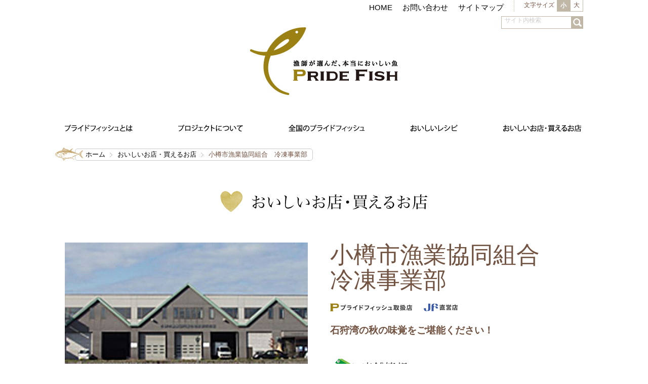

--- FILE ---
content_type: text/html; charset=UTF-8
request_url: https://www.pride-fish.jp/shop/index.php?c=shop2&pk=1415667313
body_size: 19608
content:
<!DOCTYPE HTML>
<html><!-- InstanceBegin template="/Templates/base.dwt" codeOutsideHTMLIsLocked="false" -->
<head prefix="og: http://ogp.me/ns# fb: http://ogp.me/ns/fb# article: http://ogp.me/ns/article#">
<!-- Google Tag Manager -->
<script>
(function(w,d,s,l,i){w[l]=w[l]||[];w[l].push({'gtm.start':
new Date().getTime(),event:'gtm.js'});var f=d.getElementsByTagName(s)[0],
j=d.createElement(s),dl=l!='dataLayer'?'&l='+l:'';j.async=true;j.src=
'https://www.googletagmanager.com/gtm.js?id='+i+dl;f.parentNode.insertBefore(j,f);
})(window,document,'script','dataLayer','GTM-T2FVQP6');</script>
<!-- End Google Tag Manager -->



<meta charset="UTF-8">
<meta http-equiv="X-UA-Compatible" content="IE=edge, chrome=1" />
<meta name="description" content="漁師が選んだ本当においしい自慢の魚、プライドフィッシュ（PRIDE FISH）の公式Webサイトです。各都道府県のプライドフィッシュの情報や食べられるお店、買えるお店の情報、プライドフィッシュなど魚を使ったレシピ集などを掲載しています。">
<meta name="keywords" content="プライドフィッシュ,魚,漁師,レシピ,さかな">
<meta name="twitter:card" content="summary" />




<!-- InstanceBeginEditable name="title" -->
<title>小樽市漁業協同組合　冷凍事業部｜おいしいお店・買えるお店｜プライドフィッシュ</title>
<meta property="og:title" content="小樽市漁業協同組合　冷凍事業部｜おいしいお店・買えるお店｜プライドフィッシュ" />
<!-- InstanceEndEditable -->

<meta property="og:type" content="website">
<meta property="og:description" content="漁師が選んだ本当においしい自慢の魚、プライドフィッシュ（PRIDE FISH）の公式Webサイトです。各都道府県のプライドフィッシュの情報や食べられるお店、買えるお店の情報、プライドフィッシュなど魚を使ったレシピ集などを掲載しています。">
<meta property="og:url" content="http://www.pride-fish.jp/shop/index.php?c=shop2&pk=1415667313" />
<meta property="og:image" content="https://pride-fish.jp/images/shop/1415667313_1.jpg">
<meta property="og:site_name" content="プライドフィッシュ 公式サイト">
<meta property="fb:app_id" content="558634377570751">

<meta name="viewport" content="width=device-width, minimum-scale=1.0, maximum-scale=1.0">

<link rel="apple-touch-icon" href="http://www.pride-fish.jp/common/img/apple-touch-icon.png">
<link rel="shortcut icon" href="/common/img/favicon.ico">
<link rel="stylesheet" href="/common/css/reset.css" />
<link rel="stylesheet" href="/common/css/common.css" />
<link rel="stylesheet" href="/common/css/jquery.sidr.css" />
<link rel="stylesheet" href="/common/css/font-awesome.css" />
<!-- InstanceBeginEditable name="css" -->
<link rel="stylesheet" href="/shop/style.css" />
<!-- InstanceEndEditable -->


<script src="//ajax.googleapis.com/ajax/libs/jquery/1.10.2/jquery.min.js"></script>
<!--[if (lt IE 9) & (!IEMobile)]>
<script src="//cdnjs.cloudflare.com/ajax/libs/selectivizr/1.0.2/selectivizr-min.js"></script>
<script src="/common/js/css3-mediaqueries.js"></script>
<script src="//cdnjs.cloudflare.com/ajax/libs/html5shiv/3.6/html5shiv.min.js"></script>
<![endif]-->

<script src="/common/js/jquery.sidr.min.js"></script>
<script src="/common/js/common.js"></script>
<script src="/common/js/jquery.cookie.js"></script>
<script src="/common/js/jquery.easing.1.3.js"></script>
<script src="/common/js/jquery.bxslider.js"></script>
<script src="/common/js/jQueryAutoHeight.js"></script>
<!-- InstanceBeginEditable name="js" -->
<script src="/common/js/jquery.backgroundSize.js"></script>

<script>

jQuery(document).ready(function() {
  jQuery.get("../usr/ajax.php", { c: 'recommend', url: 1415667313, shop: '1' },
    function(data) {
      $('#slider_rec').html(data);
    }
  );
});
</script>

<script>
$(document).ready(function(){
  var slidePth3 = $('#slider2-2').bxSlider({
		auto: ($("#slider2-2").length == 1) ? true: false,
		pause: 5000,
		speed: 1000,
		mode: 'horizontal',
		responsive: true,
		controls: false,
		pager: true,
		pagerCustom: '.bx-pager',
		onSlideAfter: function () { slidePth3.startAuto(); }
	});
});
</script>

<!-- InstanceEndEditable -->

<!-- Page Parameter -->

<!-- InstanceParam name="pagetitle" type="text" value="おいしいお店・買えるお店詳細" -->
<!-- InstanceParam name="bodyId" type="text" value="shop" -->
<!-- InstanceParam name="cms" type="text" value="1" -->

</head>

<body id="shop">
<!-- Google Tag Manager (noscript) -->
<noscript><iframe src="https://www.googletagmanager.com/ns.html?id=GTM-T2FVQP6"
height="0" width="0" style="display:none;visibility:hidden"></iframe></noscript>
<!-- End Google Tag Manager (noscript) -->


<div class="container">
	<header>
		<div class="shell">
			<div class="hNav clearfix">
				<div class="fr">
					<div class="subLink">
						<ul class="clearfix">
							<li><a href="/">HOME</a></li>
							<li><a href="/inqury/index.php">お問い合わせ</a></li>
							<li><a href="/sitemap/index.html">サイトマップ</a></li>
						</ul>
						<!-- /.subLink -->
					</div>
					<div id="switch" class="clumbox">
						<h3>文字サイズ</h3>
						<ul>
							<li class="fontChangeSmall">小</li>
							<li class="fontChangeLarge">大</li>
						</ul>
						<!-- /#switch -->
					</div>
					<!--<div class="fb"><a href="#"><span>Facebook</span></a></div>-->
				</div>
				<!-- /#hNav -->
			</div>

			<h1><a href="/"><img src="/common/img/logoL.png" alt="プライドフィッシュ" width="292" height="134"></a></h1>
			<div class="spMenu spMenu--humb"><a href="#sidr"><img src="/common/img/btn_spMenu.png" alt="menu" width="42" height="53"></a></div>
			<!--<div class="spFb"><a href="#"><img src="/common/img/btn_spFacebook.png" width="42" height="42" alt="Facebook"></a></div>-->

			<nav>
				<ul class="clearfix">
					<li class="about"><a href="/about/index.html"><img src="/common/img/nav01.gif" width="134" height="21" alt="プライドフィッシュとは"></a></li>
					<li class="project"><a href="/project/index.html"><img src="/common/img/nav02.gif" width="128" height="21" alt="プロジェクトについて"></a></li>
					<li class="japanPF"><a href="/JPF/index.php"><img src="/common/img/nav03.gif" width="151" height="21" alt="全国のプライドフィッシュ"></a></li>
					<li class="recipe"><a href="/recipe/index.php"><img src="/common/img/nav04.gif" width="93" height="21" alt="おいしいレシピ"></a></li>
					<li class="shop"><a href="/shop/index.php"><img src="/common/img/nav05.gif" width="154" height="21" alt="おいしいお店・買えるお店"></a></li>
					<li class="gift"><a href="/gift/index.php"><img src="/common/img/nav06.gif" width="119" height="33" alt="プライドフィッシュと地魚のお取り寄せ"></a></li>
				</ul>
			</nav>

			<div id="searchbox">
				<form id="searchbox_001745487886457312215:3i_yulkz6ai" action="/search/">
					<fieldset>
						<p>
							<input type="hidden" name="cx" value="001745487886457312215:3i_yulkz6ai" />
							<input type="hidden" name="cof" value="FORID:11" />
							<input type="text" class="inputField" id="searchKeyword" name="q" size="10" value="サイト内検索" style="color:#ccc"; onfocus="if (this.value == 'サイト内検索') { this.value=''; } this.style.color='#000000';" onblur="if (this.value == '') { this.style.color='#ccc'; this.value='サイト内検索'} " /><input type="submit" class="submit" id="submit" value="検索" />
						</p>
					</fieldset>
				</form>
			</div>
			<!-- ./search -->

		</div>
	</header>



		



		
		<!--
		<div class="mv">
		<img src="/shop/img/bg_shop.png" width="1100" height="120" alt="mv">
		</div>
		-->

		<div id="topicPath" class="clearfix">
		<div class="shell">
		
		<ul class="kado">
		<li><a href="/">ホーム</a></li>
		<!-- InstanceBeginEditable name="pan2" -->
		<li><a href="/shop/index.php">おいしいお店・買えるお店</a></li>
		<li>小樽市漁業協同組合　冷凍事業部</li>
		<!-- InstanceEndEditable -->
		</ul>

		<p class="obj"><img src="/common/img/obj_topicpath.png" width="57" height="28" alt="pridefish"></p>
		</div>
		<!-- ./topicPath --></div>
		
		<section class="content">
		<div class="shell">

		<!-- InstanceBeginEditable name="content" -->
		<h1 class="main"><img src="/shop/img/h1_shop.gif" width="410" height="42" alt="おいしいお店・買えるお店"></h1>
		<!--
		<div>
		<span style="color: red;">※現在、新型コロナウィルス感染症拡大に伴う、緊急事態宣言やまん延防止等重点措置等により、臨時休業や営業時間が変更になっている場合があります。詳細については店舗へご確認ください。<br/>&nbsp;</span>
		</div>
		-->
		<section class="intro clearfix">
		<div class="data">
		<h1 style="margin-bottom: 20px;">小樽市漁業協同組合　<br/>冷凍事業部</h1>
			<div style="margin-bottom: 20px;" class="icon_wrap">
	<span class="PJ">プライドフィッシュ取扱店</span><span class="JF">直営店</span>
	</div>
		<p class="lead">石狩湾の秋の味覚をご堪能ください！</p>
		
		<h2 class="l_mz"><img src="/shop/img/ttl_shopinfo.gif" width="145" height="38" alt="店舗情報"></h2>

		<dl class="info">
		<dt>住所</dt>
		<dd>〒047-0048　北海道小樽市高島1-2-4</dd>
		<dt>TEL/FAX</dt>
		<dd>TEL:0134-27-3138</dd>
		<dt>E-mail</dt>
		<dd>－</dd>
		<dt>URL</dt>
		<dd><a href="http://jf-otaru.jp/" target="_blank">http://jf-otaru.jp/</a></dd>
		<dt>営業時間</dt>
		<dd>平日:8:30～16:45<br/>土曜日:8:30～12:00</dd>
		<dt>定休日</dt>
		<dd>毎週日曜日、祝祭日</dd>
		</dl>
		<p class="gmap"><a href="https://www.google.co.jp/maps?q=43.2127874,141.0137562&z=15" target="_blank" class="kado">Google Map</a></p>

		</div>
		
		<div class="pht">

		<ul id="slider2-2" class="slider">
						<li><img src="/images/shop/1415667313_1.jpg" alt="小樽市漁業協同組合　<br/>冷凍事業部" width="480"></li>
		</ul>
		<div class="bx-pager">
						<a data-slide-index="0" href="" class=""><img src="/images/shop/1415667313_1.jpg"></a>
		</div>
		
		<p>　</p>

		</div>


		<!-- /.intro --></section>
		
		<section class="menu">
		<h1 class="l_mz"><img src="/shop/img/ttl_recomenu.gif" alt="おすすめメニュー" width="214" height="38"></h1>
		
		<ul class="clearfix">
				<li><dl class="clearfix">
		<dt><img src="/images/shop/menu/1415667313_4.jpg" width="235"></dt>
		<dd><p class="name">しゃこ（冷凍）</p>
		<p class="txt"><div>
    旬の時期に冷凍したしゃこを販売しております。</div>
<div>
    お求めの際には、事前にお電話でのご連絡をお願いします。</div>
</p>
				<p class="price">参考価格：お求めの際には、事前にお電話でのご連絡をお願いします。</p></dd>
		</dl></li>
		</ul>
		※価格はあくまでも参考価格であり、時期などによって変動いたします。



		<!-- /.menu --></section>
		
		<section class="shoveler">
		<h1>このお店を見た人はこんなお店も見ています</h1>

		<div class="l_mz iconMap clearfix">
		<span class="fr jf">直営店</span>
		<span class="fr inn">泊まれるお店</span>
		<span class="fr pj">プライドフィッシュ取扱店</span>
		</div>

		<div id="slider_rec"></div>

		<p class="backBtn"><a href="/shop/index.php" class="kado">おいしいお店・買えるお店一覧へ</a></p>

		</section>





		<!-- InstanceEndEditable -->

		</div>
		<!-- /.content --></section>

		<!-- /.container --></div>

<footer class="g-footer">
	<div class="pageTop" style="display: none;"><a href="#container"><img src="/top_img2020/img-pagetop.png" alt="pagetop"></a></div>
	<div class="footer-contents">
		<div class="sns-block">
			<div class="plist-inline__item twt">
				<a class="sns sns_type_icon sns_type_twitter" href="//twitter.com/intent/tweet?url=" target="_blank">Twitter</a>
			</div>
			<div class="plist-inline__item item_line">
				<script type="text/javascript">
					function line_button_tag() {
						var tag = '<a class="sns sns_type_icon sns_type_line" href="https://social-plugins.line.me/lineit/share?url={0}" target="_blank" rel="noopener noreferrer">LINE</a>';
						tag = tag.replace(/\{0}/g, location.href);
						return tag;
					}
				</script>
				<script type="text/javascript">document.write(line_button_tag());</script>
			</div>
			<div class="plist-inline__item">
				<a class="sns sns_type_icon sns_type_facebook"
					href="javascript:window.open('http://www.facebook.com/sharer.php?u='+encodeURIComponent(location.href),'sharewindow','width=550, height=450, personalbar=0, toolbar=0, scrollbars=1, resizable=!'); void(0);">Facebook</a>
			</div>
			<div class="plist-inline__item item_share">
				<button class="js-btn-share" type="button"><img src="/seafood-center/img/icon_share.svg" alt=""></button>
			</div>
		</div>
		<ul class="footer-link">
			<li class="footer-link__item"><a class="plink" href="/sitepolicy/index.html">サイトポリシー</a></li>
			<li class="footer-link__item"><a class="plink" href="https://www.zengyoren.or.jp/privacy-policy/" target="_blank" rel="noopener noreferrer">プライバシーポリシー<font size="1">(※1)</font></a></li>
			<li class="footer-link__item"><a class="plink" href="https://www.zengyoren.or.jp/social-media-policy/" target="_blank" rel="noopener noreferrer">ソーシャルメディアポリシー<font size="1">(※1)</font></a></li>
		</ul>
		<ul class="footer-link">
			<p class="copy"><font size="2">※1…JF全漁連サイトへリンクします。</font></p>
		</ul>
		<div class="bnr-block">
			<ul class="bnr-list">
				<li class="bnr-list__item"><a class="plink" href="https://www.zengyoren.or.jp/" target="_blank" rel="noopener noreferrer"><img src="/common/img/bnr_jf.gif" alt="JF全漁連"></a></li>
				<li class="bnr-list__item"><a class="plink" href="http://hama-p.jp/" target="_blank" rel="noopener noreferrer"><img src="/common/img/bnr_hama.gif" alt="浜プラン.jp"></a></li>
				<li class="bnr-list__item"><a class="plink" href="https://sakanadia.jp/" target="_blank" rel="noopener noreferrer"><img src="/common/img/bnr_sakanadia.jpg" alt="Sakanadia"></a></li>
				<li class="bnr-list__item"><a class="plink" href="https://www.jfa.maff.go.jp/" target="_blank" rel="noopener noreferrer"><img src="/common/img/bnr_maff.gif" alt="水産庁"></a></li>
				<li class="bnr-list__item"><a class="plink" href="http://www.fish-jfrca.jp/suisan/" target="_blank" rel="noopener noreferrer"><img src="/common/img/bnr_suisan-portal.gif" alt="国産水産物流通促進センター"></a></li>
				<li class="bnr-list__item"><a class="plink" href="https://suisankai.or.jp/" target="_blank" rel="noopener noreferrer"><img src="/common/img/bnr_suisankai.gif" alt="大日本水産会"></a></li>
				<li class="bnr-list__item"><a class="plink" href="https://www.toyosu-market.or.jp/meister/" target="_blank" rel="noopener noreferrer"><img src="/common/img/bnr_meister.gif" alt="日本おさかなマイスター協会"></a></li>
				<li class="bnr-list__item"><a class="plink" href="https://www.totoken.com/" target="_blank" rel="noopener noreferrer"><img src="/common/img/bnr_totoken.gif" alt="日本さかな検定(愛称ととけん)"></a></li>
				<li class="bnr-list__item"><a class="plink" href="http://www.umitonagisa.or.jp/" target="_blank" rel="noopener noreferrer"><img src="/common/img/bnr_umitonagisa.jpg" alt="海と渚環境美化・油濁対策機構"></a></li>
				<li class="bnr-list__item"><a class="plink" href="/F1GP/index.html" target="_blank" rel="noopener noreferrer"><img src="/seafood-center/img/bnr_f1gp.jpg" alt="Fish-1グランプリ"></a></li>
				<!--<li class="bnr-list__item"><a class="plink" href="https://jf-gyogyo.jp/" target="_blank" rel="noopener noreferrer"><img src="/top_img/gyogyo_thum2.jpg" alt="ギョギョいち"></a></li>-->
		  </ul>
		</div>
		<div class="footer-logo"><a class="plink" href="/"><img src="/top_img2020/img-logo-footer.svg" alt="プライドフィッシュ"></a></div>
	</div>
	<div class="footer-copy">
		<div class="inner">
		<p class="copy">Copyright &copy; 全国漁業協同組合連合会 All rights reserved.</p>
		</div>
	</div>
</footer>

<div id="sidr" class="sidr right">
	<ul>
		<li class="about"><a href="/about/index.html">プライドフィッシュとは</a></li>
		<li class="project"><a href="/project/index.html">プロジェクトについて</a></li>
		<li class="japanPF"><a href="/JPF/index.php">全国のプライドフィッシュ</a></li>
		<li class="recipe"><a href="/recipe/index.php">おいしいレシピ</a></li>
		<li class="shop"><a href="/shop/index.php">おいしいお店・買えるお店</a></li>
		<li><a href="/seafood-center/archive.html">シーフード料理コンクール</a></li>
		<li><a href="/F1GP/index.html">Fish-1グランプリ</a></li>
		<li><a href="/inqury/index.php">お問い合わせ</a></li>
		<li><a href="/sitemap/index.html">サイトマップ</a></li>
		<li class="search-block">
			<div class="sidr-search">
				<form id="searchbox_001745487886457312215:3i_yulkz6ai" action="/search/">
					<input type="hidden" name="cx" value="001745487886457312215:3i_yulkz6ai" />
					<input type="hidden" name="cof" value="FORID:11" />
					<input type="text" class="inputField" id="searchKeyword" name="q" size="10" value="サイト内検索" style="color:#ccc"; onfocus="if (this.value == 'サイト内検索') { this.value=''; } this.style.color='#000000';" onblur="if (this.value == '') { this.style.color='#ccc'; this.value='サイト内検索'} " />
					<button type="submit" name="sa" value="&nbsp;" class="sidr-search__submit"></button>
				</form>
			</div>
		</li>
		<li class="sns-block">
			<div class="plist">
				<div class="plist-inline__item twt">
					<a class="sns sns_type_icon sns_type_twitter" href="//twitter.com/intent/tweet?url=" target="_blank">Twitter</a>
				</div>
				<div class="plist-inline__item item_line">
					<script type="text/javascript">
						function line_button_tag() {
							var tag = '<a class="sns sns_type_icon sns_type_line" href="https://social-plugins.line.me/lineit/share?url={0}" target="_blank" rel="noopener noreferrer">LINE</a>';
							tag = tag.replace(/\{0}/g, location.href);
							return tag;
						}
					</script>
					<script type="text/javascript">document.write(line_button_tag());</script>
				</div>
				<div class="plist-inline__item">
					<a class="sns sns_type_icon sns_type_facebook"
						href="javascript:window.open('http://www.facebook.com/sharer.php?u='+encodeURIComponent(location.href),'sharewindow','width=550, height=450, personalbar=0, toolbar=0, scrollbars=1, resizable=!'); void(0);">Facebook</a>
				</div>
				<div class="plist-inline__item item_share">
					<button class="js-btn-share" type="button"><img src="/common/img/icon_share.svg" alt=""></button>
				</div>
			</div>
		</li>
		<li><a class="spMenu" href="#sidr">閉じる</a></li>
	</ul>
</div>

<script type="text/javascript">
	(function () {
		var tagjs = document.createElement("script");
		var s = document.getElementsByTagName("script")[0];
		tagjs.async = true;
		tagjs.src = "//s.yjtag.jp/tag.js#site=jnpvK4Q";
		s.parentNode.insertBefore(tagjs, s);
	}());
</script>
<noscript>
	<iframe src="//b.yjtag.jp/iframe?c=jnpvK4Q" width="1" height="1" frameborder="0" scrolling="no" marginheight="0" marginwidth="0"></iframe>
</noscript>

</body>
<!-- InstanceEnd --></html>


--- FILE ---
content_type: text/css
request_url: https://www.pride-fish.jp/shop/style.css
body_size: 17154
content:
@charset "utf-8";


/* -----------------------------------------------------------------

 共通
 
------------------------------------------------------------------ */

.content h1.main {
	text-align:center;
	margin-bottom:60px;
}
.content h1.main img {
	max-width:410px;
	width:auto\9; /* IE8 */
}

.searchSpot {
	background:#D3C897;
	margin-bottom:60px;
	padding:20px;
}
.searchSpot .title {
	min-width:130px;
	padding:0 10px 10px 0;
	color:#FFF;
	font-size:120%;
}
.searchSpot .title2 {
	min-width:130px;
	padding:10px 10px 10px 0;
	color:#b09e4a;
	font-size:120%;
}
.searchSpot .inbox li {
	float:left;
	margin-right:10px;
}
.searchSpot .inbox {
	padding:5px;
	background:#FFF;
	margin-bottom:10px;
}
.sp { display:none; }


/* --- キーワードで探す ---*/
.searchSpot .keyword .inbox {
	position:relative;
	width: 98%;
	padding:2px 1%;
}
.searchSpot .keyword .inbox .key {
	width:94%;
	padding:10px;
	border:0;
}
.searchSpot .keyword .keyBtn	{
	position: absolute;
	bottom: 15%;
	right: 1%;
}


/* --- 条件を絞り込んで探す ---*/
.conditions {
	background:#FFFFFF;
	padding:10px;
	margin-bottom:10px;
}
.conditions .inbox {
	border:#b09e4a solid 1px;
	padding:8px;
	background:#FFF;
}
.conditions .inbox li {
	float:left;
	margin-right:10px;
}
.conditions .title {
	color:#b09e4a;
	text-align:left;
}

/* --- エリアを選ぶ ---*/
.conditions .area {
	width: 420px;
	float:left;
	margin-right:20px;
}
.conditions .area li {
	float:left;
	width: 120px;
}

/* --- 季節から選ぶ ---*/
.conditions  .season {
	float:left;
	width: 120px;
	margin-right:20px;
}

/* --- ジャンルから選ぶ ---*/
.searchSpot .genre {
	float:left;
	width: 360px;
	margin-right:20px;
}
.searchSpot .genre li {
	float:left;
	width: 157px;
}

/* --- イメージワードで探す ---*/
.searchSpot .ch3 {
	width:100%;
}


/* タグクラウド */
.tagSearch {
	overflow: hidden;
	padding: 10px;
	text-align: center;
	line-height: 1.38;
}
.tagSearch li {
	float:none !important;
	display: inline;
	list-style-type: none;
	margin: 0 !important;
	padding: 0;
	letter-spacing: -1px;
}
.tagSearch li a {
	position: relative;
	z-index: 10;
	margin: 0;
	padding: 0 5px;
	border: 1px dotted #fff;
	color: #000;
	font-size: 1em;
	text-decoration: none;
}
.tagSearch li a:hover {
	border: 1px dotted #ccc;
	text-decoration: none;
	background: white;
	position: relative;
	z-index: 50;
	color: #000;
}
.tagSearch li.tagRank1 a {
	top:-1px;
	z-index: 2;
	font-size: 2.6em;
	color: #222;
	line-height: 1.1;
}
.tagSearch li.tagRank2 a {
	z-index: 3;
	font-size: 2.4em;
	color: #333;
	line-height: 1.2;
}
.tagSearch li.tagRank3 a {
	z-index: 4;
	font-size: 2.2em;
	color: #444;
	line-height: 1.3;
}
.tagSearch li.tagRank4 a {
	top:1px;
	z-index: 5;
	font-size: 2em;
	color: #555;
	line-height: 1.4;
}
.tagSearch li.tagRank5 a {
	top:2px;
	z-index: 6;
	font-size: 1.8em;
	color: #666;
}
.tagSearch li.tagRank6 a {
	top:3px;
	z-index: 7;
	font-size: 1.6em;
	color: #777;
}
.tagSearch li.tagRank7 a {
	top:3px;
	z-index: 8;
	font-size: 1.4em;
	color: #888;
}
.tagSearch li.tagRank8 a {
	top:4px;
	z-index: 9;
	font-size: 1.2em;
	color: #999;
}
.tagSearch li.tagRank9 a {
	top:5px;
	z-index: 10;
	font-size: 1em;
	color: #AAA;
}
.tagSearch li.tagRank10 a {
	top:6px;
	z-index: 11;
	font-size: 0.8em;
	color: #CCC;
}


/* --- お店一覧 ---*/
.shopArea .iconMap {
	color:#333;
	font-size:90%;
}
.shopArea .iconMap .pj {
	/* background:url(/common/img/icon_PJ.gif) left 40% no-repeat;
	padding-left:23px;
	background-size:18px; */
	display: block;
	width: 165px;
	height: 17px;
	overflow: hidden;
	font-size: 0;
	background:url(/common/img/icon_PJ.gif) no-repeat center;
	background-size: contain;
	color: transparent !important;
}
.shopArea .iconMap .inn {
	/* margin-left:20px;
	background:url(/common/img/icon_Inn.gif) left 40% no-repeat;
	padding-left:23px;
	background-size:20px; */
	display: block;
	width: 97.5px;
	height: 17px;
	margin-left: 20px;
	overflow: hidden;
	font-size: 0;
	background:url(/common/img/icon_Inn.gif) no-repeat center;
	background-size: contain;
	color: transparent !important;
}
.shopArea .iconMap .jf {
	/* margin-left:20px;
	background:url(/common/img/icon_JF.gif) left 40% no-repeat;
	padding-left:32px;
	background-size:29px; */
	display: block;
	width: 70px;
	height: 17px;
	margin-left: 20px;
	overflow: hidden;
	font-size: 0;
	background:url(/common/img/icon_JF.gif) no-repeat center;
	background-size: contain;
	color: transparent !important;
}
.shopArea dt {
	position:relative;
}
.shopArea dt span {
	position:absolute;
	left:10px;
	top:10px;
	width:70px;
}
.shopArea dd img.pj {
	max-width:18px;
	width:auto\9; /* IE8 */
}
.shopArea dd img.jf {
	max-width:26px;
	width:auto\9; /* IE8 */
}

/* --- moreボタン ---*/
.more {
	width:100%;
	text-align:center;
	margin-bottom:40px;
}
.more a {
	color:#FFF;
	display:block;
	text-decoration:none;
	padding:10px 0;
	background:#beae65 url(/common/img/cur_b_white.png) 62% center no-repeat;
	font-size:120%;
}
.more a:hover {
	background:#d3c897 url(/common/img/cur_b_white.png) 62% center no-repeat;
	text-decoration:none;
}

/* --- moreSearchボタン ---*/
.moreSearch {
	width:100%;
}
.moreSearch .open,
.moreSearch .close {
	text-align:center;
}
.moreSearch .open a {
	color:#FFF;
	display:block;
	text-decoration:none;
	padding:10px 0;
	background:#beae65 url(/common/img/cur_b_white.png) 98% center no-repeat;
	font-size:120%;
}
.moreSearch .open a:hover {
	background:#d3c897 url(/common/img/cur_b_white.png) 98% center no-repeat;
	text-decoration:none;
}
.moreSearch .close a {
	color:#FFF;
	display:block;
	text-decoration:none;
	padding:10px 0;
	border:#FFFFFF solid 1px;
	background:#d3c897 url(/common/img/cur_t_white.png) 98% center no-repeat;
	font-size:120%;
}






/* -----------------------------------------------------------------

 詳細ページ
 
------------------------------------------------------------------ */

.intro {
	margin-bottom:60px;
}
.intro .data {
	float:right;
	width:500px;
}
.intro .data h1 {
	position:relative;
	font-size:300%;
	margin-bottom:40px;
	font-family:"ヒラギノ明朝 Pro W3", "Hiragino Mincho Pro", "ＭＳ Ｐ明朝", "MS PMincho", serif;
	line-height:1.1em;
}
.intro .data h1.new {
	padding-left:50px;
}
.intro .data h1.new span {
	position:absolute;
	left:-10px;
	top:-2px;
	max-width:60px;
}

/* .intro .data span.PJ {
	background-size:18px !important;
}
.intro .data span.inn {
	background-size:20px !important;
}
.intro .data span.JF {
	background-size:29px !important;
} */
.intro .data .icon_wrap {
  	display:-ms-flexbox;
  	display:flex;
	-ms-flex-wrap: wrap;
  	flex-wrap: wrap;
}
.intro .data .icon_wrap span.PJ {
	display: block;
	width: 165px;
	height: 17px;
	overflow: hidden;
	font-size: 0;
	background:url(/common/img/icon_PJ.gif) no-repeat center;
	background-size: contain;
	color: transparent !important;
}
.intro .data .icon_wrap span.JF {
	display: block;
	width: 70px;
	height: 17px;
	margin-left: 20px;
	overflow: hidden;
	font-size: 0;
	background:url(/common/img/icon_JF.gif) no-repeat center;
	background-size: contain;
	color: transparent !important;
}
.intro .data .icon_wrap span.inn {
	display: block;
	width: 97.5px;
	height: 17px;
	margin-left: 20px;
	overflow: hidden;
	font-size: 0;
	background:url(/common/img/icon_Inn.gif) no-repeat center;
	background-size: contain;
	color: transparent !important;
}
.intro .data h2 img {
	max-width:145px;
	width:auto\9; /* IE8 */
}
.intro .data .lead {
	font-size:125%;
	margin-bottom:40px;
	font-weight:bold;
}

.intro .data h2 {
	margin-bottom:10px;
}
.intro .data dl.info {
	margin-bottom:10px;
}
.intro .data dl.info dt {
  clear: left;
  float: left;
  width: 7em;
  padding: 5px 0.5em;
}
.intro .data dl.info dd {
  margin-left: 0;
  padding: 5px 0.5em 5px 8em;
  border-bottom: dotted 1px #CCC;
}
.intro .gmap {
	text-align:center;
	margin-bottom:20px;
}
.intro .gmap a {
	display:block;
	width: 240px;
	padding:5px 0;
	color:#FFF;
	background:#8cb771 url(/common/img/cur_l_white.png) 80% 50% no-repeat;
}
.intro .gmap a:hover {
	background:#a9ca95 url(/common/img/cur_l_white.png) 80% 50% no-repeat;
	text-decoration:none;
}

.intro .pht {
	float:left;
	width:480px;
	overflow:hidden;
}
.intro .pht img {
	max-width:480px;
}



.menu {
	margin-bottom:60px;
}
.menu h1 img {
	max-width:214px;
	width:auto\9; /* IE8 */
}
.menu li {
	float:left;
	width:480px;
	margin-right:20px;
	margin-bottom:30px;
}
.menu li:nth-child(2) {
	margin-right:0;
}
.menu li img {
	max-width:235px;
}
.menu li dt {
	float:left;
	margin-right:10px;
}
.menu li dd {
	float:left;
	width: 220px;
}
.menu li dd .name {
	font-size:120%;
	margin-bottom:10px;
}
.menu li dd .txt {
	margin-bottom:10px;
}
.menu li dd .price {
	color:#39F;
}




.shoveler {
	position:relative;
}
.shoveler h1 {
	background:#FDFBF0;
	border:#9B8113 solid 1px;
	padding:10px 0;
	text-align:center;
	width:100%;
	color:#9A8013;
	font-size:130%;
	margin-bottom:20px;
}


.shoveler dt {
	position:relative;
	margin-bottom:10px;
}
.shoveler dt span {
	position:absolute;
	left:10px;
	top:10px;
	width:70px;
}
/* .shoveler dd img.pj {
	max-width:18px;
	display: inline-block;
	width:auto\9;
}
.shoveler dd img.jf {
	max-width:26px;
	display: inline-block;
	width:auto\9;
} */
.shoveler .slider dl dd img {
	display: inline-block;
	max-width: none !important;
	width: auto !important;
	height: 17px !important;
}

.shoveler .iconMap {
	color:#333;
	font-size:90%;
}
.shoveler .iconMap .pj {
	/* background:url(/common/img/icon_PJ.gif) left 40% no-repeat;
	padding-left:23px;
	background-size:18px; */
	display: block;
	width: 165px;
	height: 17px;
	overflow: hidden;
	font-size: 0;
	background:url(/common/img/icon_PJ.gif) no-repeat center;
	background-size: contain;
	color: transparent !important;
}
.shoveler .iconMap .jf {
	/* margin-left:20px;
	background:url(/common/img/icon_JF.gif) left 40% no-repeat;
	padding-left:32px;
	background-size:29px; */
	display: block;
	width: 70px;
	height: 17px;
	margin-left: 20px;
	overflow: hidden;
	font-size: 0;
	background:url(/common/img/icon_JF.gif) no-repeat center;
	background-size: contain;
	color: transparent !important;
}
.shoveler .iconMap .inn {
	display: block;
	width: 97.5px;
	height: 17px;
	margin-left: 20px;
	overflow: hidden;
	font-size: 0;
	background:url(/common/img/icon_Inn.gif) no-repeat center;
	background-size: contain;
	color: transparent !important;
}
.shoveler dd {
	position:relative;
}
.shoveler dd .newIco {
	background:url(/common/img/icon/new_txt.gif) left center no-repeat;
	background-size:40px;
	padding-left:44px;
}



/* --- bx-slider ---*/
.intro .bx-pager {
	margin: 7px auto 10px;
}
.intro .bx-pager img {
	opacity: 0.5;
	filter: alpha(opacity=50);
}
.intro .bx-pager a.active img {
	opacity: 1;
	filter: alpha(opacity=100);
}

.intro .bx-pager {
  letter-spacing: -.34em;
}
.intro .bx-pager a {
	display: inline-block;
	background: #000;
	width: 150px;
	height: 100px;
	margin-right: 14px;
	letter-spacing: normal;
	/* *display: inline;
	*zoom: 1; */
}
html.lt-ie8 .intro .bx-pager a {
	margin-right: 0;
}
.intro .bx-pager a.thumb-edge {
	display: inline-block;
	background: #000;
	width: 150px;
	height: 100px;
	margin-right: 0;
	letter-spacing: normal;
	/* *display: inline;
	*zoom: 1; */
}



/* --- カルーセル ---*/
.shoveler .bx-wrapper {
	position: relative;
	margin: 0 auto 0;
	padding: 0;
	/* *zoom: 1; */
}
.shoveler .bx-wrapper img {
	max-width: 100%;
	display: block;
}

.shoveler .bx-wrapper .bx-prev {
	left:-8px;
	background: url(/common/img/slider_prev.png) no-repeat;
}

.shoveler .bx-wrapper .bx-next {
	right:-8px;
	background: url(/common/img/slider_next.png) no-repeat;
}
.shoveler .bx-wrapper .bx-controls-direction a {
	position: absolute;
	top: 30%;
	outline: 0;
	width: 32px;
	height: 32px;
	text-indent: -9999px;
	z-index: 9999;
}




/* -----------------------------------------------------------------

 レスポンシブ対応
 
------------------------------------------------------------------ */

@media screen and (max-width: 1023px){

.content {
	margin:0 2%;
}

/* --- エリアを選ぶ ---*/
.conditions .area {
	width: 100%;
	float:left;
	margin-right:20px;
}
.conditions .area li {
	float:left;
	width: 120px;
}

/* --- 季節から選ぶ ---*/
.conditions  .season {
	float:left;
	width: 17%;
	margin-right: 2%;
}

/* --- ジャンルから選ぶ ---*/
.searchSpot .genre {
	float:left;
	width: 81%;
	margin-right: 0;
}
.searchSpot .genre li {
	float:left;
	width: 157px;
}


/* -----------------------------------------------------------------

 詳細ページ
 
------------------------------------------------------------------ */

.intro {
	margin-bottom:10%;
}
.intro .data {
	width:48.828%;
}
.intro .data h1 {
	font-size:250%;
	margin-bottom:10%;
}
.intro .data h1.new {
	padding-left:46px;
}
.intro .data h1.new span {
	max-width:50px;
}
.intro .data .lead {
	font-size:120%;
	margin-bottom:5%;
}
.intro .pht {
	float:left;
	width:46%;
}
.intro .pht img {
	max-width:100%;
}


.menu li {
	float:left;
	width:46.875%;
	margin-right:1.95%;
}
.menu li:nth-child(2) {
	margin-right:0;
}
.menu li img {
	max-width:100%;
}
.menu li dt {
	float:left;
	width:48%;
	margin-right:2%;
}
.menu li dd {
	float:left;
	width: 50%;
}
.menu li dd .name {
	font-size:120%;
	margin-bottom:10px;
}
.menu li dd .txt {
	margin-bottom:10px;
}
.menu li dd .price {
	color:#39F;
}


/* --- bx-slider ---*/
.intro .bx-pager {
  letter-spacing: -.34em;
}
.intro .bx-pager a {
	display: inline-block;
	background: #000;
	width: 32%;
	height:16%;
	margin-right: 2%;
	letter-spacing: normal;
	/* *display: inline;
	*zoom: 1; */
}
html.lt-ie8 .intro .bx-pager a {
	margin-right: 0;
}

.intro .bx-pager a.thumb-edge {
	display: inline-block;
	background: #000;
	width: 32%;
	height:16%;
	margin-right: 0;
	letter-spacing: normal;
	/* *display: inline;
	*zoom: 1; */
}


}

@media screen and (max-width: 767px){

.content h1.main {
	margin-bottom:7%;
}

/* --- 条件を絞り込んで探す ---*/
.conditions {
	margin-bottom:20px;
}

/* --- エリアを選ぶ ---*/
.conditions .area {
	width: 100%;
	float:left;
	margin-right:20px;
}
.conditions .area li {
	float:left;
	width: 120px;
}

/* --- 季節から選ぶ ---*/
.conditions  .season {
	float:none;
	width: 100%;
	margin-right: 0;
}

/* --- ジャンルから選ぶ ---*/
.searchSpot .genre {
	float:none;
	width: 100%;
}
.searchSpot .genre li {
	float:left;
	width: 157px;
}

/* --- イメージワードで探す ---*/
.searchSpot .ch3 {
	display:none !important;
}


/* -----------------------------------------------------------------

 詳細ページ
 
------------------------------------------------------------------ */

.menu {
	margin-bottom:7%;
}
.menu li {
	float:none;
	width:100%;
	margin-right:0;
	margin-bottom:10px;
	padding-bottom:10px;
	border-bottom:#CCC dotted 1px;
}
.menu li img {
	max-width:235px;
}
.menu li dt {
	float:left;
	width:35%;
	margin-right:2%;
}
.menu li dd {
	float:left;
	width: 63%;
}
.menu li dd .name {
	font-size:120%;
	margin-bottom:10px;
}
.menu li dd .txt {
	margin-bottom:10px;
}
.menu li dd .price {
	color:#39F;
}


.shoveler h1 {
	font-size:110%;
	margin-bottom:5%;
}

}


@media screen and (max-width: 479px){
	
.sp { display:block; }
.pc {display:none; }

.content h1.main img {
	max-width:85.416%;
}



/* --- moreボタン ---*/
.more {
	margin-bottom:20px;
}
.more a {
	padding:10px 0;
	background:#beae65 url(/common/img/cur_b_white.png) 70% center no-repeat;
	font-size:100%;
}
.more a:hover {
	background:#d3c897 url(/common/img/cur_b_white.png) 70% center no-repeat;
}


/* -----------------------------------------------------------------

 詳細ページ
 
------------------------------------------------------------------ */

.intro .data {
	float:none;
	width:100%;
}

.intro .data h1 {
	font-size:200%;
	margin-bottom:3%;
}
.intro .data h1.new span {
	left:5px;
	max-width:40px;
}
.intro .data .lead {
	font-size:110%;
	margin-bottom:5%;
}
.intro .pht {
	float:none;
	width:100%;
	margin-top:4%;
}
.intro .data h2 img {
	max-width:30.208%;
}
.intro .gmap {
	margin:0 18%;
	text-align:center;
}
.intro .gmap a {
	width: 100%;
	padding:10px 0;
}

.bx-wrapper {
	margin-bottom:10px;
}

.menu h1 img {
	max-width:44.583%;
}

.shoveler {
	width: 99.5%;
}

/* --- カルーセル ---*/

.shoveler .bx-wrapper li {
	margin-left: 5px !important;
	width: 165px !important;
}
.shoveler .bx-wrapper .bx-controls-direction a {
	position: absolute;
	top: 20%;
	outline: 0;
	width: 32px;
	height: 32px;
	text-indent: -9999px;
	z-index: 9999;
}



}



ul.pager {
	margin-top: 30px;
	margin-bottom: 30px;
	padding-top: 30px;
	border-top: #EBDFD6 solid 1px;
}
ul.pager li {
	float: left;
	margin-right:1px;
	border: 1px #666 solid;
	font-weight: bold;
}
ul.pager li.prev,
ul.pager li.next {
	border: none;
}
ul.pager li a {
	position: relative;
	display: block;
	padding: 3px 8px;
	color: #666;
}
ul.pager li a:link,
ul.pager li a:visited {
	text-decoration: none;
}
ul.pager li a:hover,
ul.pager li a:active {
	background-color: #666;
	color: #FFFFFF;
	text-decoration: none;
}
ul.pager li em {
	display: block;
	padding: 3px 8px;
	background: #666;
	color: #FFFFFF;
}



--- FILE ---
content_type: application/javascript
request_url: https://www.pride-fish.jp/common/js/common.js
body_size: 13619
content:

/*--------------------------------------------------------------------------*
 *  
 *  sp用スライドメニュー設定
 *  
 *--------------------------------------------------------------------------*/
 
$(document).ready(function() {
  $('.spMenu').sidr({
	  side: 'right'
  });
});


/*--------------------------------------------------------------------------*
 *  
 *  文字サイズ
 *  
 *--------------------------------------------------------------------------*/


$(document).ready(function() {
	var bodyClass = 'font';
	var switchClass = 'fontChange';
	var startClass = "Small";
	var activeClass = 'active';

	// クッキーを読み込む
	var value = $.cookie('zenFontsize');
	//console.log(value);

	if ( value ) {
		$("body").addClass(bodyClass + value);
		$("#switch ." + switchClass + value).addClass(activeClass);
	} else {
		$("body").addClass(bodyClass + startClass);
		$("#switch ." + switchClass + startClass).addClass(activeClass);
	}

	$("#switch li").click( function() {
		value = $(this).attr("class").replace(switchClass, '');

		// bodyに付いているフォントサイズ調整用のクラスを削除
		$("body").removeClass(bodyClass + "Small").removeClass(bodyClass + "Large");

		// 新たにフォントサイズ調整用のクラスを追加
		$("body").addClass(bodyClass + value);
		$("#switch li").removeClass(activeClass);

		// 押したボタンにクラスを追加
		$("#switch ." + switchClass + value).addClass(activeClass);

		// クッキーに保存
		$.cookie('zenFontsize', value, { path: '/'});

	});

	function init() {
		setTweet();
		// setFacebook();
		// setLine();
	}

	init();
});

function setTweet() {
	let url = location.href;
	let title = document.title;
	let t_a = ".twt a.sns";
	let t_href = 'https://twitter.com/intent/tweet/?text=' + encodeURI(title + '\n') + '&url=' + encodeURI(url);

	if ($('.twt').length) {
		$(t_a).attr({ "href": t_href });
		$(t_a).click(function () {
			window.open(this.href, 'tweetwindow', 'width=550, height=450,personalbar=0,toolbar=0,scrollbars=1,resizable=1'); return false;
		});
	}
}

// function setFacebook() {
// 	if ($('.sns .fb').length) {
// 		var target = $('.sns .fb .fb-like');
// 		target.attr('data-href', location.href);
// 	}
// }

// function setLine() {
// 	if ($('.sns .line').length) {
// 		var target = $('.sns .line a');
// 		var url = $(location).attr('href');
// 		var enc = "https://timeline.line.me/social-plugin/share?url=" + url + "%2F";
// 		target.attr('href', enc);
// 	}
// }
function setLine() {
	if ($('.sns .line').length) {
		$('.sns .line a').remove();

		var line = $('<div id="line_btn">')
			.attr('class', "line-it-button")
			.attr('data-lang', "ja")
			.attr('data-type', "share-a")
			.attr('data-ver', "3")
			.attr('style', "display: none;")
			.attr('data-url', "")
			.attr('data-color', "default")
			.attr('data-size', "small")
			.attr('data-count', "false");
		line.attr('data-url', location.href);
		$('.sns .line').prepend(line);
		var script=document.createElement('script');
		script.src = "https://www.line-website.com/social-plugins/js/thirdparty/loader.min.js"
		script.async = true;
		script.defer = true;
		var div=document.getElementById('line_btn');
		div.after(script);
	}
}


/*--------------------------------------------------------------------------*
 *  
 *  bx設定
 *  
 *--------------------------------------------------------------------------*/



$(document).ready(function(){
	if($("#slider3").size() > 0){
	var slider1 = $('#slider3').bxSlider({
		minSlides: 1,
		maxSlides: 4,
		slideWidth: 235,
		slideMargin: 28,
		auto: ($("#slider3").length < 4) ? true: false,
		pause:	5000,
		speed: 1000,
		pager: false,
		moveSlides: 1,
		controls: 1,
		prevText: '<',
		nextText: '>',
		onSliderLoad:function()
			{
			var total_slide = slider1.getSlideCount();
            if ( total_slide < 4 ) {

				$("#slider3 .bx-clone").css({display:"none"});
				$("#slider3").css({"-webkit-transform":"translate3d(0, 0px, 0px)"});
				$("#slider3").css({"-moz-transform:":"-moz-translate(0, 0px, 0px)"});
				$("#slider3").css({"-ms-transform":"-ms-translate(0, 0px, 0px)"});
				$("#slider3").css({"-o-transform":"-o-translate(0, 0px, 0px)"});
				$("#slider3").css({"transform":"translate3d(0, 0px, 0px)"});
				
				if ( total_slide == 1 ) {
					$("#shop_s1 .bx-controls-direction a,#slider_rec .bx-controls-direction a").removeAttr("href");
				};
				stop_slide(slider1);
								
			}	
			else {
				$(document).on('click', 'a.bx-prev, a.bx-next', function(){
				slider1.startAuto();
				});
			}
		}
	});
	}

});


$(document).ready(function(){
	if($("#slider3-2").size() > 0){
	var slider2 = $('#slider3-2').bxSlider({
		minSlides: 1,
		maxSlides: 4,
		slideWidth: 235,
		slideMargin: 28,
		auto: ($("#slider3-2").length < 4) ? true: false,
		pause:	5000,
		speed: 1000,
		pager: false,
		moveSlides: 1,
		controls: 1,
		prevText: '<',
		nextText: '>',
		onSliderLoad:function()
			{
			var total_slide2 = slider2.getSlideCount();
            if ( total_slide2 < 4 ) {

				$("#slider3-2 .bx-clone").css({display:"none"});
				$("#slider3-2").css({"-webkit-transform":"translate3d(0, 0px, 0px)"});
				$("#slider3-2").css({"-moz-transform:":"-moz-translate(0, 0px, 0px)"});
				$("#slider3-2").css({"-ms-transform":"-ms-translate(0, 0px, 0px)"});
				$("#slider3-2").css({"-o-transform":"-o-translate(0, 0px, 0px)"});
				$("#slider3-2").css({"transform":"translate3d(0, 0px, 0px)"});
				
				if ( total_slide2 == 1 ) {
					$("#shop_s2 .bx-controls-direction a").removeAttr("href");
				};
				stop_slide(slider2);
				
			}	
			else {
				$(document).on('click', 'a.bx-prev, a.bx-next', function(){
				slider2.startAuto();
				});
			}
		}
	});
	}

});




$(document).ready(function(){
	if($("#slider3-3").size() > 0){
	var slider3 = $('#slider3-3').bxSlider({
		minSlides: 1,
		maxSlides: 4,
		slideWidth: 235,
		slideMargin: 28,
		auto: ($("#slider3-3").length < 4) ? true: false,
		pause:	5000,
		speed: 1000,
		pager: false,
		moveSlides: 1,
		responsive: true,
		controls: 1,
		prevText: '<',
		nextText: '>',
		onSliderLoad:function()
			{
			var total_slide3 = slider3.getSlideCount();
			

            if ( total_slide3 < 4 ) {
				
				$("#slider3-3 .bx-clone").css({display:"none"});
				/*alert('hello world!');*/
				$("#slider3-3").css({"-webkit-transform":"translate3d(0, 0px, 0px)"});
				$("#slider3-3").css({"-moz-transform:":"-moz-translate(0, 0px, 0px)"});
				$("#slider3-3").css({"-ms-transform":"-ms-translate(0, 0px, 0px)"});
				$("#slider3-3").css({"-o-transform":"-o-translate(0, 0px, 0px)"});
				$("#slider3-3").css({"transform":"translate3d(0, 0px, 0px)"});
				if ( total_slide3 == 1 ) {
					$(".recipeArea .bx-controls-direction a").removeAttr("href");
				};
				stop_slide(slider3);
								
				
			} else {
				$(document).on('click', 'a.bx-prev, a.bx-next', function(){
				slider3.startAuto();
				});
			}

		}
	});
	}
});



/*--------------------------------------------------------------------------*
 *  
 *  pagetop
 *  
 *--------------------------------------------------------------------------*/

$(function() {
	var topBtn = $('.pageTop');
	topBtn.hide();
	$(window).scroll(function () {
		if ($(this).scrollTop() > 200) {
			topBtn.fadeIn();
		} else {
			topBtn.fadeOut();
		}
	});
    topBtn.click(function () {
		$('body,html').animate({
			scrollTop: 0
		}, 500);
		return false;
    });
});


/*--------------------------------------------------------------------------*
 *  
 *  pagetop
 *  
 *--------------------------------------------------------------------------*/

// $(function(){
$(window).load(function(){
    $('.moreSearch').each(function(){
        var $ele = $(this);
        $ele.prepend('<div class="open"><a href="#" class="kado">より詳細な検索はこちら</a></div>');
        $ele.append('<div class="close"><a href="#" class="kado">閉じる</a></div>');
        $ele.find('.open').nextAll().hide();
        $ele.find('.open').click(function(){
            $ele.find('.open').hide();
            $ele.find('.open').nextAll().slideDown();
            return false;
        });
         $ele.find('.close').click(function(){
            $ele.find('.open').nextAll().slideUp('200', function() {
                $ele.find('.open').show();
            });
            return false;
        });
    });
});


/*--------------------------------------------------------------------------*
 *  
 *  autoHeight
 *  
 *--------------------------------------------------------------------------*/


/*jQuery(function($){
	$(window).resize(function(){
		var wTop = $(window).width();
		var xTop = 767;
		if (wTop <= xTop) {
			$('#top .topics li').removeAttr('style');
		} else {
			$('#top .topics li').removeAttr('style');
			$('#top .topics li').autoHeight({column:2, clear:1});
		}
	}).trigger('resize');
});*/
/*jQuery(function($){
	$(window).resize(function(){
		var w = $(window).width();
		var x = 767;
		if (w <= x) {
			$('#top .clm3 li').autoHeight({column:2, clear:1});
			$('#top .clm3 li').removeAttr('style');
		} else {
			$('#top .clm3 li').autoHeight({column:3, clear:1});
			$('#top .clm3 li').removeAttr('style');
		}
	}).trigger('resize');
});
jQuery(function($){
	$(window).resize(function(){
		var w = $(window).width();
		var x = 480;
		var y = 767;
		if (w <= x) {
			$('#top .shopArea .clm4 li').autoHeight({column:2, clear:1});
			$('#top .shopArea .clm4 li').removeAttr('style');
		} else if (w <= y) {
			$('#top .shopArea .clm4 li').autoHeight({column:3, clear:1});
			$('#top .shopArea .clm4 li').removeAttr('style');
		} else {
			$('#top .shopArea .clm4 li').autoHeight({column:4, clear:1});
			$('#top .shopArea .clm4 li').removeAttr('style');
		}
	}).trigger('resize');
});
jQuery(function($){
	$(window).resize(function(){
		var w = $(window).width();
		var x = 480;
		var y = 767;
		if (w <= x) {
			$('#top .recipeArea .clm4 li').autoHeight({column:2, clear:1});
			$('#top .recipeArea .clm4 li').removeAttr('style');
		} else if (w <= y) {
			$('#top .recipeArea .clm4 li').autoHeight({column:3, clear:1});
			$('#top .recipeArea .clm4 li').removeAttr('style');
		} else {
			$('#top .recipeArea .clm4 li').autoHeight({column:4, clear:1});
			$('#top .recipeArea .clm4 li').removeAttr('style');
		}
	}).trigger('resize');
});

jQuery(function($){
	$(window).resize(function(){
		var w = $(window).width();
		var x = 480;
		var y = 767;
		if (w <= x) {
			$('#recipe .clm4 li').autoHeight({column:2, clear:1});
			$('#recipe .clm4 li').removeAttr('style');
		} else if (w <= y) {
			$('#recipe .clm4 li').removeAttr('style');
			$('#recipe .clm4 li').autoHeight({column:3, clear:1});
		} else {
			$('#recipe .clm4 li').autoHeight({column:4, clear:1});
			$('#recipe .clm4 li').attr('style', '');
		}
	}).trigger('resize');
});
jQuery(function($){
	$(window).resize(function(){
		var w = $(window).width();
		var x = 480;
		var y = 767;
		if (w <= x) {
			$('#shop .clm4 li').autoHeight({column:2, clear:1});
			$('#shop .clm4 li').removeAttr('style');
		} else if (w <= y) {
			$('#shop .clm4 li').removeAttr('style');
			$('#shop .clm4 li').autoHeight({column:3, clear:1});
		} else {
			$('#shop .clm4 li').removeAttr('style');
			$('#shop .clm4 li').autoHeight({column:4, clear:1});
		}
	}).trigger('resize');
});*/
jQuery(function($){
	$(window).resize(function(){
		var wShop = $(window).width();
		var xShop = 767;
		if (wShop <= xShop) {
			$('#shop .menu li').removeAttr('style');
		} else {
			$('#shop .menu li').autoHeight({column:2, clear:1});
		}
	}).trigger('resize');
});
jQuery(function($){
	$(window).resize(function(){
		var wJPF = $(window).width();
		var xJPF = 767;
		if (wJPF <= xJPF) {
			$('#JPF .topics li').removeAttr('style');
		} else {
			$('#JPF .topics li').autoHeight({column:2, clear:1});
		}
	}).trigger('resize');
});


document.addEventListener('DOMContentLoaded', function () {
	addLineBtn();

	const mediaQueryList = window.matchMedia('(max-width:768px)');
	const listener = (event) => {

		if (event.matches) {
		} else {
			$('.item_share').removeAttr('style');
			// $('#sidr').removeAttr('style');
			// $('body').removeAttr('style');
		}
	};

	mediaQueryList.addEventListener("change", listener);
	listener(mediaQueryList);
	chkWebShare();
});

// function chkWebShare() {
// 	if (isSmartPhone()) {
// 		var shareList = $('.item_share');
// 		shareList.each(function () {
// 			$(this).css('display', 'block');
// 		});
// 	}
// }
function chkWebShare() {
	if (typeof navigator.share === 'undefined') {
		return;
	}

	var _ua = window.navigator.userAgent.toLowerCase();
	if (isSmartPhone()) {
		var shareList = $('.item_share');
		shareList.each(function(){
			$(this).css('display', 'block');
		});

		var btnShare = document.querySelectorAll('.js-btn-share');
		var shareData = {
			title: document.querySelector('title').textContent,
			text: document.querySelector('meta[name="description"]').getAttribute('content'),
			url: location.href
		};

		btnShare.forEach(function (selfBtn) {
			selfBtn.addEventListener('click', function () {
				navigator.share(shareData)
					.then(function () {
					})
					.catch(function (error) {
						console.log('Error sharing', error);
					});
			});
		});
	}
}

function addLineBtn() {
	const target = document.querySelectorAll('.sns_type_line');
	for (let i = 0; i < target.length; i++) {
		target[i].insertAdjacentHTML('afterend', '<script type="text/javascript">LineIt.loadButton();</script>');
	}
}

function isSmartPhone() {
	if (navigator.userAgent.match(/iPhone|Android.+Mobile/)) {
		return true;
	} else {
		return false;
	}
}

--- FILE ---
content_type: image/svg+xml
request_url: https://www.pride-fish.jp/common/img/sns_facebook.svg
body_size: 639
content:
<svg xmlns="http://www.w3.org/2000/svg" width="30" height="30" viewBox="0 0 30 30"><path d="M30,851a15,15,0,1,0-17.344,14.818V855.336H8.848V851h3.809v-3.3c0-3.759,2.239-5.836,5.666-5.836a23.061,23.061,0,0,1,3.358.293v3.691H19.788a2.168,2.168,0,0,0-2.445,2.342V851H21.5l-.665,4.336h-3.5v10.482A15,15,0,0,0,30,851Z" transform="translate(0 -836)" fill="#1877f2"/><path d="M67.436,886.2l.665-4.336h-4.16v-2.814a2.168,2.168,0,0,1,2.445-2.342h1.891v-3.691a23.066,23.066,0,0,0-3.358-.293c-3.426,0-5.666,2.077-5.666,5.836v3.3H55.445V886.2h3.809v10.482a15.165,15.165,0,0,0,4.687,0V886.2Z" transform="translate(-46.597 -866.859)" fill="#fff"/></svg>